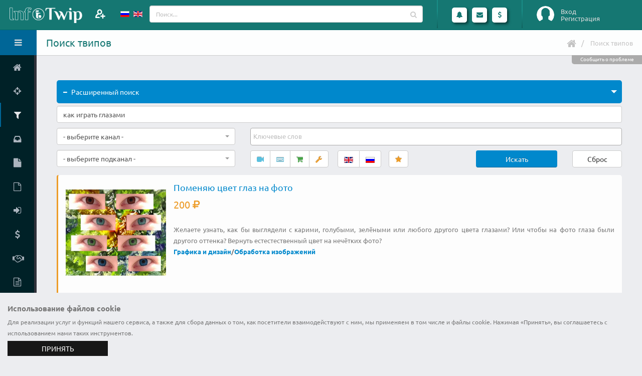

--- FILE ---
content_type: text/html; charset=UTF-8
request_url: https://www.infotwip.com/ru/search/kak-igrat-glazami
body_size: 13263
content:
<!DOCTYPE html>
<html lang="ru-RU" class="fixed sidebar-left-collapsed">
<head>
    <meta charset="UTF-8">
    <meta name="viewport" content="width=device-width, initial-scale=1">
    <meta name="csrf-param" content="_csrf-frontend">
    <meta name="csrf-token" content="W7gWfawxwq6MN3f1RszhmmmvtAezdmSJ9sJ4RaAN4u4Z3G42mEiy1MtWNrQThqbRPsX9PussPseOoTlx7DnS2g==">
    <title>Поиск твипов - как играть глазами</title>
	<link rel="apple-touch-icon" sizes="57x57" href="/apple-touch-icon-57.png">
	<link rel="apple-touch-icon" sizes="60x60" href="/apple-touch-icon-60.png">
	<link rel="apple-touch-icon" sizes="72x72" href="/apple-touch-icon-72.png">
	<link rel="apple-touch-icon" sizes="76x76" href="/apple-touch-icon-76.png">
	<link rel="apple-touch-icon" sizes="114x114" href="/apple-touch-icon-114.png">
	<link rel="apple-touch-icon" sizes="120x120" href="/apple-touch-icon-120.png">
	<link rel="apple-touch-icon" sizes="144x144" href="/apple-touch-icon-144.png">
	<link rel="apple-touch-icon" sizes="152x152" href="/apple-touch-icon-152.png">
	<link rel="apple-touch-icon" sizes="180x180" href="/apple-touch-icon.png">
	<link rel="apple-touch-icon-precomposed" sizes="57x57" href="/apple-touch-icon-precomposed-57.png">
	<link rel="apple-touch-icon-precomposed" sizes="60x60" href="/apple-touch-icon-precomposed-60.png">
	<link rel="apple-touch-icon-precomposed" sizes="72x72" href="/apple-touch-icon-precomposed-72.png">
	<link rel="apple-touch-icon-precomposed" sizes="76x76" href="/apple-touch-icon-precomposed-76.png">
	<link rel="apple-touch-icon-precomposed" sizes="114x114" href="/apple-touch-icon-precomposed-114.png">
	<link rel="apple-touch-icon-precomposed" sizes="120x120" href="/apple-touch-icon-precomposed-120.png">
	<link rel="apple-touch-icon-precomposed" sizes="144x144" href="/apple-touch-icon-precomposed-144.png">
	<link rel="apple-touch-icon-precomposed" sizes="152x152" href="/apple-touch-icon-precomposed-152.png">
	<link rel="apple-touch-icon-precomposed" sizes="180x180" href="/apple-touch-icon-precomposed.png">
	<link rel="shortcut icon" type="image/x-icon" href="/favicon.ico">
	<link rel="icon" type="image/png" sizes="32x32" href="/favicon-32x32.png">
	<link rel="icon" type="image/png" sizes="16x16" href="/favicon-16x16.png">
	<link rel="manifest" href="/manifest.json">
	<link rel="mask-icon" href="/safari-pinned-tab.svg" color="#157772">
	<meta name="theme-color" content="#ffffff">
    <meta name="description" content="Поиск услуг исполнителей - как играть глазами">
<meta name="keywords" content="как играть глазами, фриланс, удаленная работа, заработок в интернете, платные онлайн консультации, infotwip, найти фрилансера">
<link href="https://www.infotwip.com/en/search/kak-igrat-glazami" rel="alternate" hreflang="en">
<link href="/css/fonts/googlefont.css?v=1613912392" rel="stylesheet">
<link href="/assets/../css/vendor/bootstrap/bootstrap.css?v=1613912392" rel="stylesheet">
<link href="/css/vendor/font-awesome/font-awesome.css?v=1613912392" rel="stylesheet">
<link href="/css/vendor/magnific-popup/magnific-popup.css?v=1613912392" rel="stylesheet">
<link href="/css/vendor/bootstrap-datepicker/bootstrap-datepicker3.css?v=1613912392" rel="stylesheet">
<link href="/css/vendor/jquery-ui/jquery-ui.css?v=1613912392" rel="stylesheet">
<link href="/css/vendor/jquery-ui/jquery-ui.theme.css?v=1613912392" rel="stylesheet">
<link href="/css/vendor/bootstrap-multiselect/bootstrap-multiselect.css?v=1613912392" rel="stylesheet">
<link href="/css/vendor/morris.js/morris.css?v=1613912392" rel="stylesheet">
<link href="/css/vendor/select2/select2.min.css?v=1613912392" rel="stylesheet">
<link href="/css/vendor/select2/select2-bootstrap.min.css?v=1613912392" rel="stylesheet">
<link href="/css/vendor/pnotify/pnotify.custom.css?v=1613912392" rel="stylesheet">
<link href="/css/stylesheets/style.css?v=1636755075" rel="stylesheet">
<link href="/css/stylesheets/style-skin.css?v=1613912392" rel="stylesheet">
<link href="/css/stylesheets/style-icon.css?v=1613912392" rel="stylesheet">
<link href="/css/vendor/bootstrap-tagsinput/bootstrap-tagsinput.css?v=1613912392" rel="stylesheet">
<script src="/assets/../js/vendor/jquery/jquery.js?v=1613912392"></script>
<script src="/assets/61fb8066/yii.js?v=1614192042"></script>
<script src="/js/vendor/modernizr/modernizr.js?v=1613912392"></script>
<script>var siteurl="https://www.infotwip.com/ru/";
</script><script type="application/ld+json">
{
"@context": "http://schema.org",
"@type": "BreadcrumbList",
"itemListElement": [
{
"@type": "ListItem",
"position": 1,
"item": {
"@id": "https://www.infotwip.com/ru/search/kak-igrat-glazami",
"name": "Поиск твипов"
}
}
]
}
</script></head>
<body>
<script>
			(function(i,s,o,g,r,a,m){i['GoogleAnalyticsObject']=r;i[r]=i[r]||function(){(i[r].q=i[r].q||[]).push(arguments)},i[r].l=1*new Date();a=s.createElement(o),m=s.getElementsByTagName(o)[0];a.async=1;a.src=g;m.parentNode.insertBefore(a,m)})(window,document,'script','https://www.google-analytics.com/analytics.js','ga');
			ga('create', 'UA-100972930-1', 'auto');
			ga('send', 'pageview');
			
 (function (d, w, c) { (w[c] = w[c] || []).push(function() { try { w.yaCounter44979220 = new Ya.Metrika({ id:44979220, clickmap:true, trackLinks:true, accurateTrackBounce:true, webvisor:true }); } catch(e) { } }); var n = d.getElementsByTagName("script")[0], s = d.createElement("script"), f = function () { n.parentNode.insertBefore(s, n); }; s.type = "text/javascript"; s.async = true; s.src = "https://mc.yandex.ru/metrika/watch.js"; if (w.opera == "[object Opera]") { d.addEventListener("DOMContentLoaded", f, false); } else { f(); } })(document, window, "yandex_metrika_callbacks"); 

  (function(d, t, p) {
var j = d.createElement(t); j.async = true; j.type = "text/javascript";
j.src = ("https:" == p ? "https:" : "http:") + "//stat.sputnik.ru/cnt.js";
var s = d.getElementsByTagName(t)[0]; s.parentNode.insertBefore(j, s);
})(document, "script", document.location.protocol); 
</script>	<section class="body">
				 
<!-- start: header -->
<header class="header">
	<div class="logo-container">
		<a href="/" class="logo">
			<img src="/images/logo.png" height="40" alt="ИнфоТвип" />
<!--			<span></span>-->
		</a>
		<div class="add-member">
							<a class="modal-form" href="#modalFormLogin" title="Пригласить">
				</a>
					</div>
		<div class="visible-xs toggle-sidebar-left" data-toggle-class="sidebar-left-opened" data-target="html" data-fire-event="sidebar-left-opened">
			<i class="fa fa-bars" aria-label="Toggle sidebar"></i>
		</div>
	</div>
	<!-- start: search & user box -->
	<div class="header-right">
		<div class="languages" >
    <ul id="langs">
		<li>
						<a href="/ru/search/kak-igrat-glazami" >
			<img src="/images/lang/ru_ru.gif" alt="Русский" title="Русский">			</a>
		</li>
                    <li>
				<a href="/en/search/kak-igrat-glazami" >
                <img src="/images/lang/en_us.gif" alt="English" title="English">				</a>
            </li>
		    </ul>
</div>
		<form action="/ru/twip/index" class="search nav-form">
			<div class="input-group input-search">
				<input type="text" class="form-control" name="q" id="qsearch" placeholder="Поиск...">
				<span class="input-group-btn btn-main-search">
					<button class="btn btn-default" type="submit"><i class="fa fa-search"></i></button>
				</span>
			</div>
		</form>

		<span class="separator separator1"></span>

		<ul class="notifications">
			<li class="dropdown-events">
				<a href="#" class="dropdown-toggle notification-icon" data-toggle="dropdown" data-action="/ru/ajax/calls" data-element="calls">
					<i class="fa fa-bell"></i>
									</a>
				<div class="dropdown-menu notification-menu large" id="calls_dropdown">
	<div class="notification-title">
		Вызовы	</div>
	<div class="content">
		<ul id="calls">
					</ul>

		<hr />

		<div>Укажите статус</div>
		<ul>
			<li>
				<div data-ajax-url="/ru/ajax/changestatus/10" class="changestatus"><span class=" bg-success" title="Доступен"><i class="fa fa-check"></i></span> Доступен</div>
				<div data-ajax-url="/ru/ajax/changestatus/20" class="changestatus"><span class=" bg-danger" title="Занят"><i class="fa fa-remove"></i></span> Занят</div>
				<div data-ajax-url="/ru/ajax/changestatus/30" class="changestatus"><span class=" bg-warning" title="Отсутствую"><i class="fa fa-pause"></i></span> Отсутствую</div>
				<div data-ajax-url="/ru/ajax/changestatus/0" class="changestatus"><span class=" bg-none"></span> Не определено</div>
			</li>
		</ul>
	</div>
</div>


			</li>
			<li class="dropdown-events">
				<a href="#" class="dropdown-toggle notification-icon" data-toggle="dropdown" data-action="/ru/ajax/lastmess" data-element="lastmessages">
					<i class="fa fa-envelope"></i>
									</a>
				<div class="dropdown-menu notification-menu">
	<div class="notification-title">
				Сообщения	</div>

	<div class="content">
		<ul id="lastmessages">
					</ul>

		<hr />

		<div class="text-right">
			<a href="/ru/message/index" class="view-more">Посмотреть все</a>
		</div>
	</div>
</div>


			</li>
			<li>
				<a href="#" class="dropdown-toggle notification-icon" data-toggle="dropdown">
					<i class="fa fa-usd"></i>
				</a>
				<div class="dropdown-menu notification-menu">
	<div class="notification-title">
		Финансы	</div>
	<div class="content">
		
		<div class="text-right">
			<a href="/ru/user/finance" class="view-more">Финансовая статистика</a>
		</div>
	</div>
</div>


			</li>
		</ul>

		<span class="separator"></span>
		<div id="userbox" class="userbox">
							<figure class="profile-picture guest-info">
					<img src="/images/guest.png" alt="Вход" class="img-circle" data-lock-picture="/images/guest.png" />
				</figure>
				<div class="profile-info">
											<a class="modal-form login" href="#modalFormLogin">Вход</a>
																<a class="modal-form signup" href="#modalFormSignup">Регистрация</a>
									</div>
						</div>
	</div>
	<!-- end: search & user box -->
</header>


<!-- Modal Form -->
<div id="modalFormLogin" class="modal-block modal-header-color modal-block-primary mfp-hide">
	<section class="panel">
		<header class="panel-heading">
			<h2 class="panel-title">Вход на сайт</h2>
		</header>
		<form id="login-form" class="mb-lg form-horizontal" action="/ru/user/login" method="post">
<input type="hidden" name="_csrf-frontend" value="W7gWfawxwq6MN3f1RszhmmmvtAezdmSJ9sJ4RaAN4u4Z3G42mEiy1MtWNrQThqbRPsX9PussPseOoTlx7DnS2g=="><div class="panel-body br-none">
<div class="form-group  field-loginform-username required">
<label class="control-label col-sm-4" for="loginform-username">Логин</label>
<div class="col-sm-8">
<div class="input-group"><span class="input-group-addon"><i class="fa fa-user"></i></span>
<input type="text" id="loginform-username" class="form-control" name="LoginForm[username]" placeholder="Введите логин..." aria-required="true">
</div>

<p class="help-block help-block-error"></p></div>

</div><div class="form-group  field-loginform-password required">
<label class="control-label col-sm-4" for="loginform-password">Пароль</label>
<div class="col-sm-8">
<div class="input-group"><span class="input-group-addon"><i class="fa fa-key"></i></span>
<input type="password" id="loginform-password" class="form-control" name="LoginForm[password]" placeholder="Введите пароль..." aria-required="true">
</div>

<p class="help-block help-block-error"></p></div>

</div><div class="form-group  field-loginform-rememberme">
<label class="control-label col-sm-4" ></label>
<div class="col-sm-8">
 <div class="checkbox-custom checkbox-primary">
<input type="hidden" name="LoginForm[rememberMe]" value="0"><input type="checkbox" id="loginform-rememberme" name="LoginForm[rememberMe]" value="1" checked>
<label class="" for="loginform-rememberme">Запомнить меня</label>
<p class="help-block help-block-error"></p>

</div>
</div>
</div><div class="form-group mb-none"><label class="col-sm-4 hidden-xs"></label><div class="col-sm-8"><a href="/ru/user/signup">Зарегистрироваться</a></div></div><div class="form-group mb-none"><label class="col-sm-4 hidden-xs"></label><div class="col-sm-8"><a href="/ru/user/login-reminder">Забыли логин</a></div></div><div class="form-group mb-none"><label class="col-sm-4 hidden-xs"></label><div class="col-sm-8"><a href="/ru/user/request-password-reset">Забыли пароль</a></div></div><input type="hidden" name="returnurl" value=""></div>
<footer class="panel-footer"><div class="row">
<div class="col-md-12 text-right">
<button  class="btn hvr-grow-shadow ml-sm btn-primary login-form-confirm">Войти</button>
<div class="btn hvr-grow-shadow ml-sm btn-default modal-dismiss">Отмена</div>
</div>
</div></footer>
</form>	</section>
</div>
<!-- end: Modal Form -->
<!-- Modal Form -->
<div id="modalFormSignup" class="modal-block modal-header-color modal-block-primary mfp-hide">
	<section class="panel">
		<header class="panel-heading">
			<h2 class="panel-title">Форма регистрации</h2>
		</header>
		<form id="signup-form" class="mb-lg form-horizontal" action="/ru/user/signup" method="post">
<input type="hidden" name="_csrf-frontend" value="W7gWfawxwq6MN3f1RszhmmmvtAezdmSJ9sJ4RaAN4u4Z3G42mEiy1MtWNrQThqbRPsX9PussPseOoTlx7DnS2g=="><div class="panel-body br-none">
<div class="form-group  field-signupform-username required">
<label class="control-label col-sm-4" for="signupform-username">Логин</label>
<div class="col-sm-8">
<div class="input-group"><span class="input-group-addon"><i class="fa fa-user"></i></span>
<input type="text" id="signupform-username" class="form-control" name="SignupForm[username]" placeholder="Введите логин..." aria-required="true">
</div>

<p class="help-block help-block-error"></p></div>

</div><div class="form-group  field-signupform-name required">
<label class="control-label col-sm-4" for="signupform-name">Имя</label>
<div class="col-sm-8">
<div class="input-group"><span class="input-group-addon"><i class="fa fa-user"></i></span>
<input type="text" id="signupform-name" class="form-control" name="SignupForm[name]" placeholder="Введите Ваше имя..." aria-required="true">
</div>

<p class="help-block help-block-error"></p></div>

</div><div class="form-group  field-signupform-email required">
<label class="control-label col-sm-4" for="signupform-email">Email</label>
<div class="col-sm-8">
<div class="input-group"><span class="input-group-addon"><i class="fa fa-envelope"></i></span>
<input type="email" id="signupform-email" class="form-control" name="SignupForm[email]" placeholder="Введите Ваш email..." aria-required="true">
</div>
<p class="help-block">На этот адрес будет отправлена ссылка для активации учетной записи. Пожалуйста, указывайте адрес правильно. Каждый пятый пользователь не получает ссылку активации, потому что неправильно указал email. При возникновении проблем, Вы можете описать их в форме обратной связи, при этом не забудьте указать свои контактные данные.</p>
<p class="help-block help-block-error"></p></div>

</div><div class="form-group  field-signupform-password required">
<label class="control-label col-sm-4" for="signupform-password">Пароль</label>
<div class="col-sm-8">
<div class="input-group"><span class="input-group-addon"><i class="fa fa-key"></i></span>
<input type="password" id="signupform-password" class="form-control" name="SignupForm[password]" placeholder="Введите пароль..." aria-required="true">
</div>

<p class="help-block help-block-error"></p></div>

</div><div class="form-group  field-signupform-passwordrepeat required">
<label class="control-label col-sm-4" for="signupform-passwordrepeat">Подтвердите пароль</label>
<div class="col-sm-8">
<div class="input-group"><span class="input-group-addon"><i class="fa fa-key"></i></span>
<input type="password" id="signupform-passwordrepeat" class="form-control" name="SignupForm[passwordrepeat]" placeholder="Повторно введите пароль..." aria-required="true">
</div>

<p class="help-block help-block-error"></p></div>

</div></div>
<footer class="panel-footer"><div class="row">
<div class="col-md-12 text-right">
<span class="ml-sm mb-sm ib text-justify">Нажимая кнопку "Зарегистрироваться", Вы подтверждаете свое согласие на обработку персональных данных в соответствии с <a href="/ru/support/policy" target="policy" title="privacy policy">политикой конфиденциальности</a> сервиса Инфотвип</span><button  class="btn hvr-grow-shadow ml-sm btn-primary signup-form-confirm">Зарегистрироваться</button>
<div class="btn hvr-grow-shadow ml-sm btn-default modal-dismiss">Отмена</div>
</div>
</div></footer>
</form>	</section>
</div>
<!-- end: Modal Form -->
		<div class="inner-wrapper">
			<!-- start: sidebar -->
<aside id="sidebar-left" class="sidebar-left">

	<div class="sidebar-header">
		<div class="sidebar-title">
			Здравствуйте, Гость!		</div>
		<div class="sidebar-toggle hidden-xs" data-toggle-class="sidebar-left-collapsed" data-target="html" data-fire-event="sidebar-left-toggle">
			<i class="fa fa-bars" aria-label="Toggle sidebar"></i>
		</div>
	</div>

	<div class="nano">
		<div class="nano-content">
			<nav id="menu" class="nav-main">
				<ul id="w2" class="nav nav-main"><li><a href="/ru/"><i class="fa fa-home" aria-hidden="true"></i><span>Главная</span></a></li>
<li><a href="/ru/twip/battle/vyvod-vasego-vs-bessovnye-6154151933"><i class="fa fa-crosshairs" aria-hidden="true"></i><span>Баттл твипов</span></a></li>
<li class="nav-active"><a href="/ru/twip/index"><i class="fa fa-filter" aria-hidden="true"></i><span>Найти твип</span></a></li>
<li><a href="/ru/request/index"><i class="fa fa-inbox" aria-hidden="true"></i><span>Найти запрос</span></a></li>
<li><a href="/ru/twip/create"><i class="fa fa-file" aria-hidden="true"></i><span>Добавить твип</span></a></li>
<li><a href="/ru/request/create"><i class="fa fa-file-o" aria-hidden="true"></i><span>Добавить запрос</span></a></li>
<li><a class="modal-form" href="#modalFormLogin" data-return-url="user"><i class="fa fa-sign-in" aria-hidden="true"></i><span>Личный кабинет</span></a></li>
<li><a href="/ru/site/price"><i class="fa fa-dollar" aria-hidden="true"></i><span>Тарифы</span></a></li>
<li><a href="/ru/support/referal" data-ajax-url="/ru/ajax/view" data-post='{"view":"docreferal","element":"#modal-window"}'><i class="fa fa-handshake-o" aria-hidden="true"></i><span>Партнерская программа</span></a></li>
<li><a href="/ru/support/policy"><i class="fa fa-file-text-o" aria-hidden="true"></i><span>Политика конфиденциальности</span></a></li>
<li><a href="/ru/support/terms"><i class="fa fa-file-text-o" aria-hidden="true"></i><span>Правила сервиса</span></a></li>
<li><a href="/ru/site/contact"><i class="fa fa-envelope" aria-hidden="true"></i><span>Контакты</span></a></li></ul>			</nav>
			
			<hr class="separator" />
						<div class="sidebar-widget widget-tasks">
				<div class="widget-header">
					<h6>Твипы</h6>
					<div class="widget-toggle">+</div>
				</div>
				<div class="widget-content">
					<ul class="list-unstyled m-none">
												<li><a href="/ru/twip/index?type=video%7Ctextchat"><span class="pull-right label label-info">83349</span><span>Онлайн консультации</span></a></li>
						<li><a href="/ru/twip/index?type=file"><span class="pull-right label label-success">31303</span><span>Инфоматериалы</span></a></li>
						<li><a href="/ru/twip/index?type=work"><span class="pull-right label label-warning">105443</span><span>Выполнение работы</span></a></li>
					</ul>
				</div>
			</div>

			<hr class="separator" />
			
		</div>

		<script>
			// Maintain Scroll Position
			if (typeof localStorage !== 'undefined') {
				if (localStorage.getItem('sidebar-left-position') !== null) {
					var initialPosition = localStorage.getItem('sidebar-left-position'),
						sidebarLeft = document.querySelector('#sidebar-left .nano-content');

					sidebarLeft.scrollTop = initialPosition;
				}
			}
		</script>

	</div>
	<div id="modal-window"></div>

</aside>
<!-- end: sidebar -->

			<section role="main" class="content-body">
				<header class="page-header">
					<h1>Поиск твипов</h1>

					<div class="right-wrapper pull-right">
						<ul class="breadcrumbs"><li><a href="/"><i class="fa fa-home"></i></a></li>
<li class="active">Поиск твипов</li>
</ul>												<div class="mr-md ib"></div>
											</div>
					<div class="support-block" data-ajax-url="/ru/ajax/view" data-post='{"view":"contact","element":"#modal-window","url":"\/ru\/search\/kak-igrat-glazami","user_id":0}'>Сообщить о проблеме</div>				</header>
				<div class="twip-index">

    
<section class="toggle" data-plugin-toggle="" data-plugin-options=''  id="searchpanel">
	<div class="toggle active">
		<label>Расширенный поиск</label>
		<div class="toggle-content">
		<div class="twip-search row">

			<form id="w0" action="/ru/twip/index" method="post">
<input type="hidden" name="_csrf-frontend" value="W7gWfawxwq6MN3f1RszhmmmvtAezdmSJ9sJ4RaAN4u4Z3G42mEiy1MtWNrQThqbRPsX9PussPseOoTlx7DnS2g==">			<div class="col-md-12">
				<div class="form-group field-twipsearch-keyword">
<input type="text" id="twipsearch-keyword" class="form-control" name="TwipSearch[keyword]" value="как играть глазами" placeholder="Поиск в названиях и описаниях..."><p class="help-block help-block-error"></p>
</div>			</div>
			<div class="col-md-4">
								<div class="row" >
					<div class="col-md-12">
						<div class="form-group field-twipsearch-channel1">
<select id="twipsearch-channel1" class="form-control" name="TwipSearch[channel1]" data-plugin-selectTwo="" data-plugin-options="{&quot;language&quot;:&quot;ru&quot;, &quot;width&quot;:&quot;style&quot;}" data-url="/ru/twip/listchannel">
<option value="">- выберите канал -</option>
<option value="2">Аудио и Видео</option>
<option value="3">Бизнес</option>
<option value="1">Графика и дизайн</option>
<option value="12">Здоровье</option>
<option value="15">Игры и спорт</option>
<option value="11">Интернет</option>
<option value="13">Искусство и культура</option>
<option value="8">Кухня и готовка</option>
<option value="17">Лайфхак</option>
<option value="4">Маркетинг и реклама</option>
<option value="6">Мода и стиль</option>
<option value="16">Наука</option>
<option value="5">Обучение</option>
<option value="103">Оригинальные услуги</option>
<option value="10">Программирование</option>
<option value="7">Путешествия и туризм</option>
<option value="114">Строительство и архитектура</option>
<option value="98">Тексты и переводы</option>
<option value="14">Философия и Религия</option>
<option value="9">Юридические консультации</option>
</select><p class="help-block help-block-error"></p>
</div>					</div>
				</div>
				<div class="row" >
					<div class="col-md-12">
						<div class="form-group field-twipsearch-channel2">
<select id="twipsearch-channel2" class="form-control" name="TwipSearch[channel2]" data-plugin-selectTwo="" data-plugin-options="{&quot;language&quot;:&quot;ru&quot;, &quot;width&quot;:&quot;style&quot;}">
<option value="">- выберите подканал -</option>
</select><p class="help-block help-block-error"></p>
</div>					</div>
				</div>
			</div>
			<div class="col-md-8">
				<div class="row" >
					<div class="col-md-12">
						<div class="row">
							<div class="col-md-12">
								<div class="form-group field-twipsearch-tags">
<input type="hidden" name="TwipSearch[tags]" value=""><select id="twipsearch-tags" class="form-control" name="TwipSearch[tags][]" multiple="multiple" size="4" data-placeholder="Ключевые слова" data-url="/ru/tag/search" data-maxtagintwip="10">

</select><p class="help-block help-block-error"></p>
</div>							</div>
							<div class="col-xs-12 col-sm-12 col-md-12 col-lg-7">
								<div class="form-group ib mb-none mr-md field-twipsearch-typetwip">
<input type="hidden" name="TwipSearch[typetwip]" value=""><div id="twipsearch-typetwip" class="btn-group"><button type="button" class="btn  mradiobtn btn-info"  title="Видеочат" data-toggle="tooltip"  data-value="video"><i class="fa fa-video-camera"></i></button>
<button type="button" class="btn  mradiobtn btn-info"  title="Текстовый чат" data-toggle="tooltip"  data-value="textchat"><i class="fa fa-keyboard-o"></i></button>
<button type="button" class="btn  mradiobtn btn-success"  title="Информационные материалы" data-toggle="tooltip"  data-value="file"><i class="fa fa-shopping-cart"></i></button>
<button type="button" class="btn  mradiobtn btn-warning"  title="Выполнение работы" data-toggle="tooltip"  data-value="work"><i class="fa fa-wrench"></i></button></div><p class="help-block help-block-error"></p>
</div>								<div class="form-group ib mb-none mr-md field-twipsearch-langs">
<input type="hidden" name="TwipSearch[langs]" value=""><div id="twipsearch-langs" class="btn-group"><button type="button" class="btn btn-primary mradiobtn"  title="English" data-toggle="tooltip"  data-value="en-US"><img src="/images/lang/en_us.gif" alt="English" title="English"></button>
<button type="button" class="btn btn-primary mradiobtn"  title="Русский" data-toggle="tooltip"  data-value="ru-RU"><img src="/images/lang/ru_ru.gif" alt="Русский" title="Русский"></button></div><p class="help-block help-block-error"></p>
</div><div class="form-group ib mb-none field-twipsearch-favorite">
<input type="hidden" name="TwipSearch[favorite]" value="no"><div id="twipsearch-favorite" class="btn-group"><button type="button" class="btn btn-warning mradiobtn"  title="Избранное" data-toggle="tooltip"  data-value="yes"><i class="fa fa-star"></i></button></div><p class="help-block help-block-error"></p>
</div>							</div>
							<div class="col-xs-6 col-sm-6 col-md-6 col-lg-3 form-group">
								<div class="btn btn-primary width100" data-ajax-search="/ru/twip/index">Искать</div>							</div>
							<div class="col-xs-6 col-sm-6 col-md-6 col-lg-2 form-group ">
								<input type="hidden" name="task">								<div class="btn btn-default width100" data-ajax-search="/ru/twip/index" data-task="reset">Сброс</div>							</div>
						</div>
					</div>
				</div>
			</div>
			</form>
		</div>
	</div>
	</div>
</section>
	<div id="w1" class="twip-line row">
<div class="twip-item col-xs-12 col-sm-12 col-md-12 col-lg-12 col-xl-6" data-key="1586">
<section class="panel panel-featured-left panel-featured-warning">
	<div class="panel-body">
		<div class="row">
			<div class='col-md-12'>
				<a href="/ru/t/pomenau-cvet-glaz-na-foto" class='twip-image' >
					<img src="/images/twip/4344_cst9r7fn.jpg" alt="Поменяю цвет глаз на фото" class="twipimg" />
				</a>
				<div class="twip-body">
															<a href="/ru/t/pomenau-cvet-glaz-na-foto" >				
						<h4 class="title hyphens mt-none" lang="ru">Поменяю цвет глаз на фото</h4>
					</a>
					<div class="info ib">
						<div class="amount"><div class="price">200 <span class="fa fa-rub"></span></div></div>
					</div>
					<div class="twip-desc">
						<div class="description" lang="ru">Желаете узнать, как бы выглядели с карими, голубыми, зелёными или любого другого цвета глазами? Или чтобы на фото глаза были другого оттенка? Вернуть естестественный цвет на нечётких фото?</div>					</div>
											<div>
							<strong><a href="/ru/channel/graphics-and-design">Графика и дизайн</a>/<a href="/ru/channel/processing-image">Обработка изображений</a></strong>
						</div>
					
														</div>
			</div>
		</div>
			</div>
</section>

</div>
<div class="twip-item col-xs-12 col-sm-12 col-md-12 col-lg-12 col-xl-6" data-key="1459">
<section class="panel panel-featured-left panel-featured-info">
	<div class="panel-body">
		<div class="row">
			<div class='col-md-12'>
				<a href="/ru/t/kak-pravilno-stavit-na-sport-kak-pobezdat-bukmekera" class='twip-image' >
					<img src="/images/twip/3889_hgtmpjse.jpg" alt="Как правильно ставить на спорт, как побеждать букмекера?" class="twipimg" />
				</a>
				<div class="twip-body">
															<a href="/ru/t/kak-pravilno-stavit-na-sport-kak-pobezdat-bukmekera" >				
						<h4 class="title hyphens mt-none" lang="ru">Как правильно ставить на спорт, как побеждать букмекера?</h4>
					</a>
					<div class="info ib">
						<div class="amount"><div class="price">300 <span class="fa fa-rub"></span>/час<span class="icon-stt icon-textchat_m"></span></div></div>
					</div>
					<div class="twip-desc">
						<div class="description" lang="ru">Стратегия ставок,на какие кф ставить,какиe матчи брать,как опрeдeлять проход матча,на какиe ставки нужно ставить,какую бк вибрать,как нe слить банк,как нe потeрять акаунт,как играть єкспрeсами и т.д.</div>					</div>
											<div>
							<strong><a href="/ru/channel/games-and-sport">Игры и спорт</a>/<a href="/ru/channel/sport">Спорт</a></strong>
						</div>
					
														</div>
			</div>
		</div>
			</div>
</section>

</div>
<div class="twip-item col-xs-12 col-sm-12 col-md-12 col-lg-12 col-xl-6" data-key="1604">
<section class="panel panel-featured-left panel-featured-info">
	<div class="panel-body">
		<div class="row">
			<div class='col-md-12'>
				<a href="/ru/t/konsultacia-kak-igrat-na-freebitcoin-i-ne-slit-vse-v-1-den-2" class='twip-image' >
					<img src="/images/twip/4431_n04dg9cd.jpg" alt="Консультация КАК играть на freebitcoin и не слить все в 1 день." class="twipimg" />
				</a>
				<div class="twip-body">
															<a href="/ru/t/konsultacia-kak-igrat-na-freebitcoin-i-ne-slit-vse-v-1-den-2" >				
						<h4 class="title hyphens mt-none" lang="ru">Консультация КАК играть на freebitcoin и не слить все в 1 день.</h4>
					</a>
					<div class="info ib">
						<div class="amount"><div class="price">1500 <span class="fa fa-rub"></span>/час<span class="icon-stt icon-videochat_m"></span></div><div class="price">200 <span class="fa fa-rub"></span>/час<span class="icon-stt icon-textchat_m"></span></div></div>
					</div>
					<div class="twip-desc">
						<div class="description" lang="ru">Консультации проходят в формате ОБЩЕНИЯ ,ОТВЕТЫ НА ВОПРОСЫ,ОБУЧЕНИЕ, и это значит, что я не учу вас жизни. Я слушаю ваши вопросы, обращаю ваше внимание на ошибки,которые вы делали на сайте freebitcoin ,а после даю четкий алгоритм действий как играть. Также ведется работа с внутренним сопротивлением и ступором, которые не дают сдвинуться с места. Консультации также могут проходить по личным вопросам, принцип работы одинаков.
freebitcoin КАК ЗАРАБОТАТЬ В ИНТЕРНЕТЕ БЕЗ ВЛОЖЕНИЙ БИТКОИН С НУЛЯ 2018</div>					</div>
											<div>
							<strong><a href="/ru/channel/business">Бизнес</a>/<a href="/ru/channel/vigital-currency">Криптовалюты</a></strong>
						</div>
					
														</div>
			</div>
		</div>
			</div>
</section>

</div>
<div class="twip-item col-xs-12 col-sm-12 col-md-12 col-lg-12 col-xl-6" data-key="1858">
<section class="panel panel-featured-left panel-featured-warning">
	<div class="panel-body">
		<div class="row">
			<div class='col-md-12'>
				<a href="/ru/t/audit-uzabiliti-sajta-glazami-krupnoj-reklamnoj-seti" class='twip-image' >
					<img src="/images/twip/5038_3h35gqka.jpg" alt="Аудит юзабилити сайта глазами крупной рекламной сети" class="twipimg" />
				</a>
				<div class="twip-body">
															<a href="/ru/t/audit-uzabiliti-sajta-glazami-krupnoj-reklamnoj-seti" >				
						<h4 class="title hyphens mt-none" lang="ru">Аудит юзабилити сайта глазами крупной рекламной сети</h4>
					</a>
					<div class="info ib">
						<div class="amount"><div class="price">1000 <span class="fa fa-rub"></span></div></div>
					</div>
					<div class="twip-desc">
						<div class="description" lang="ru">Аудит юзабилити</div>					</div>
											<div>
							<strong><a href="/ru/channel/marketing-and-advertising">Маркетинг и реклама</a>/<a href="/ru/channel/website-traffic">Трафик на сайт</a></strong>
						</div>
					
														</div>
			</div>
		</div>
			</div>
</section>

</div>
<div class="twip-item col-xs-12 col-sm-12 col-md-12 col-lg-12 col-xl-6" data-key="1634">
<section class="panel panel-featured-left panel-featured-info">
	<div class="panel-body">
		<div class="row">
			<div class='col-md-12'>
				<a href="/ru/t/kak-pravilno-igrat-v-kazino" class='twip-image' >
					<img src="/images/twip/4466_8fabrij5.jpg" alt="как правильно играть в казино" class="twipimg" />
				</a>
				<div class="twip-body">
															<a href="/ru/t/kak-pravilno-igrat-v-kazino" >				
						<h4 class="title hyphens mt-none" lang="ru">как правильно играть в казино</h4>
					</a>
					<div class="info ib">
						<div class="amount"><div class="price">1000 <span class="fa fa-rub"></span>/час<span class="icon-stt icon-videochat_m"></span></div><div class="price">500 <span class="fa fa-rub"></span>/час<span class="icon-stt icon-textchat_m"></span></div></div>
					</div>
					<div class="twip-desc">
						<div class="description" lang="ru">как правильно играть и не слить свой баланс, как поднять свой рейтинг, выбор стратэгий, </div>					</div>
											<div>
							<strong><a href="/ru/channel/games-and-sport">Игры и спорт</a>/<a href="/ru/channel/games">Игры</a></strong>
						</div>
					
														</div>
			</div>
		</div>
			</div>
</section>

</div>
</div></div>
<div class="row twip-list">
	<div class='col-md-12'>
		<h3>Посмотрите другие твипы</h3>
		<div class="twip-item related col-xs-12 col-sm-6 col-md-3 col-lg-12 col-xl-6">
<section class="panel panel-warning">
	<header class="panel-heading"
		 
			title="Любой юридический документ" data-toggle="tooltip" data-placement="top" 
				>
		<div class="panel-actions">
			<a href="#" class="panel-action panel-action-dismiss" data-panel-dismiss title="Скрыть" data-toggle="tooltip" data-placement="left"></a>
		</div>

		<h2 class="panel-title">
			<a href="/ru/t/luboj-uridiceskij-dokument" >
				Любой юридический документ			</a>
		</h2>
	</header>
	
	<div class="panel-body" data-link="/ru/t/luboj-uridiceskij-dokument">
		<img src="/images/twip/53_pdojhdm2.jpg" alt="Любой юридический документ" class="twipimg" />
	</div>
	<div class="panel-footer" data-link="/ru/t/luboj-uridiceskij-dokument">
		<div class="twip-descr">
			<div class="description" lang="ru">составлю любой юридичесикй документ на ваших услвоиях</div>		</div>
		<div class="twip-price pt-xs">
			<div class="row">
				<div class="price col-md-12">500 <span class="fa fa-rub"></span></div>			</div>
		</div>
	</div>
</section>
</div>
		<div class="twip-item related col-xs-12 col-sm-6 col-md-3 col-lg-12 col-xl-6">
<section class="panel panel-warning">
	<header class="panel-heading"
		 
			title="Установка Google Analytics на сайт" data-toggle="tooltip" data-placement="top" 
				>
		<div class="panel-actions">
			<a href="#" class="panel-action panel-action-dismiss" data-panel-dismiss title="Скрыть" data-toggle="tooltip" data-placement="left"></a>
		</div>

		<h2 class="panel-title">
			<a href="/ru/t/ustanovka-google-analytics-na-sajt-2" >
				Установка Google Analytics на сайт			</a>
		</h2>
	</header>
	
	<div class="panel-body" data-link="/ru/t/ustanovka-google-analytics-na-sajt-2">
		<img src="/images/twip/4057_m4feqdkl.jpg" alt="Установка Google Analytics на сайт" class="twipimg" />
	</div>
	<div class="panel-footer" data-link="/ru/t/ustanovka-google-analytics-na-sajt-2">
		<div class="twip-descr">
			<div class="description" lang="ru">Установка Google Analytics на сайт</div>		</div>
		<div class="twip-price pt-xs">
			<div class="row">
				<div class="price col-md-12">990 <span class="fa fa-rub"></span></div>			</div>
		</div>
	</div>
</section>
</div>
		<div class="twip-item related col-xs-12 col-sm-6 col-md-3 col-lg-12 col-xl-6">
<section class="panel panel-warning">
	<header class="panel-heading"
		 
			title="Поделюсь Вашим Youtube видео на 200 сайтах" data-toggle="tooltip" data-placement="top" 
				>
		<div class="panel-actions">
			<a href="#" class="panel-action panel-action-dismiss" data-panel-dismiss title="Скрыть" data-toggle="tooltip" data-placement="left"></a>
		</div>

		<h2 class="panel-title">
			<a href="/ru/t/podelus-vasim-youtube-video-na-200-sajtah" >
				Поделюсь Вашим Youtube видео на 200 сайтах			</a>
		</h2>
	</header>
	
	<div class="panel-body" data-link="/ru/t/podelus-vasim-youtube-video-na-200-sajtah">
		<img src="/images/twip/3367_gd4f398e.jpg" alt="Поделюсь Вашим Youtube видео на 200 сайтах" class="twipimg" />
	</div>
	<div class="panel-footer" data-link="/ru/t/podelus-vasim-youtube-video-na-200-sajtah">
		<div class="twip-descr">
			<div class="description" lang="ru">Обратные ссылки на видео - один из факторов ранжирования в Youtube. Такие ссылки могут улучшить позиции в поиске...</div>		</div>
		<div class="twip-price pt-xs">
			<div class="row">
				<div class="price col-md-12">350 <span class="fa fa-rub"></span></div>			</div>
		</div>
	</div>
</section>
</div>
		<div class="twip-item related col-xs-12 col-sm-6 col-md-3 col-lg-12 col-xl-6">
<section class="panel panel-warning">
	<header class="panel-heading"
		 
			title="Раскраска черно-белых фото. Реставрация, колоризация, оживление" data-toggle="tooltip" data-placement="top" 
				>
		<div class="panel-actions">
			<a href="#" class="panel-action panel-action-dismiss" data-panel-dismiss title="Скрыть" data-toggle="tooltip" data-placement="left"></a>
		</div>

		<h2 class="panel-title">
			<a href="/ru/t/colorize-black-and-white-photos" >
				Раскраска черно-белых фото. Реставрация, колоризация, оживление			</a>
		</h2>
	</header>
	
	<div class="panel-body" data-link="/ru/t/colorize-black-and-white-photos">
		<img src="/images/twip/4663_2sb5nhn6.jpg" alt="Раскраска черно-белых фото. Реставрация, колоризация, оживление" class="twipimg" />
	</div>
	<div class="panel-footer" data-link="/ru/t/colorize-black-and-white-photos">
		<div class="twip-descr">
			<div class="description" lang="ru">Сделаю цветными Ваши черно-белые фотографии</div>		</div>
		<div class="twip-price pt-xs">
			<div class="row">
				<div class="price col-md-12">200 <span class="fa fa-rub"></span></div>			</div>
		</div>
	</div>
</section>
</div>
		<div class="twip-item related col-xs-12 col-sm-6 col-md-3 col-lg-12 col-xl-6">
<section class="panel panel-warning">
	<header class="panel-heading"
		 
			title="Обработка ваших фотографий" data-toggle="tooltip" data-placement="top" 
				>
		<div class="panel-actions">
			<a href="#" class="panel-action panel-action-dismiss" data-panel-dismiss title="Скрыть" data-toggle="tooltip" data-placement="left"></a>
		</div>

		<h2 class="panel-title">
			<a href="/ru/t/obrabotka-vasih-fotografij" >
				Обработка ваших фотографий			</a>
		</h2>
	</header>
	
	<div class="panel-body" data-link="/ru/t/obrabotka-vasih-fotografij">
		<img src="/images/twip/4439_3b39rs31.jpg" alt="Обработка ваших фотографий" class="twipimg" />
	</div>
	<div class="panel-footer" data-link="/ru/t/obrabotka-vasih-fotografij">
		<div class="twip-descr">
			<div class="description" lang="ru">Обработка ваших фотографий</div>		</div>
		<div class="twip-price pt-xs">
			<div class="row">
				<div class="price col-md-12">200 <span class="fa fa-rub"></span></div>			</div>
		</div>
	</div>
</section>
</div>
		<div class="twip-item related col-xs-12 col-sm-6 col-md-3 col-lg-12 col-xl-6">
<section class="panel panel-warning">
	<header class="panel-heading"
		 
			title="Разработка сайта на CMS WordPress" data-toggle="tooltip" data-placement="top" 
				>
		<div class="panel-actions">
			<a href="#" class="panel-action panel-action-dismiss" data-panel-dismiss title="Скрыть" data-toggle="tooltip" data-placement="left"></a>
		</div>

		<h2 class="panel-title">
			<a href="/ru/t/razrabotka-sajta-na-cms-wordpress" >
				Разработка сайта на CMS WordPress			</a>
		</h2>
	</header>
	
	<div class="panel-body" data-link="/ru/t/razrabotka-sajta-na-cms-wordpress">
		<img src="/images/twip/3715_jc1mok8a.jpg" alt="Разработка сайта на CMS WordPress" class="twipimg" />
	</div>
	<div class="panel-footer" data-link="/ru/t/razrabotka-sajta-na-cms-wordpress">
		<div class="twip-descr">
			<div class="description" lang="ru">Делаю сайт под ключ на CMS WordPress. Гарантирую чистый, валидный код, быструю загрузку страниц, могу помочь подобрать...</div>		</div>
		<div class="twip-price pt-xs">
			<div class="row">
				<div class="price col-md-12">5000 <span class="fa fa-rub"></span></div>			</div>
		</div>
	</div>
</section>
</div>
		<div class="twip-item related col-xs-12 col-sm-6 col-md-3 col-lg-12 col-xl-6">
<section class="panel panel-warning">
	<header class="panel-heading"
		 
			title="Установка и настройка скрипта сервиса Email рассылок MailWizz для PowerMTA - PMTA" data-toggle="tooltip" data-placement="top" 
				>
		<div class="panel-actions">
			<a href="#" class="panel-action panel-action-dismiss" data-panel-dismiss title="Скрыть" data-toggle="tooltip" data-placement="left"></a>
		</div>

		<h2 class="panel-title">
			<a href="/ru/t/ustanovka-i-nastrojka-skripta-servisa-email-rassylok-mailwizz-dla-powermta-pmta" >
				Установка и настройка скрипта сервиса Email рассылок MailWizz для PowerMTA - PMTA			</a>
		</h2>
	</header>
	
	<div class="panel-body" data-link="/ru/t/ustanovka-i-nastrojka-skripta-servisa-email-rassylok-mailwizz-dla-powermta-pmta">
		<img src="/images/twip/35459_k8egq6ob.jpg" alt="Установка и настройка скрипта сервиса Email рассылок MailWizz для PowerMTA - PMTA" class="twipimg" />
	</div>
	<div class="panel-footer" data-link="/ru/t/ustanovka-i-nastrojka-skripta-servisa-email-rassylok-mailwizz-dla-powermta-pmta">
		<div class="twip-descr">
			<div class="description" lang="ru">Установка и настройка скрипта сервиса Email рассылок MailWizz для PowerMTA - PMTA</div>		</div>
		<div class="twip-price pt-xs">
			<div class="row">
				<div class="price col-md-12">500 <span class="fa fa-rub"></span></div>			</div>
		</div>
	</div>
</section>
</div>
		<div class="twip-item related col-xs-12 col-sm-6 col-md-3 col-lg-12 col-xl-6">
<section class="panel panel-warning">
	<header class="panel-heading"
		 
			title="3500 подписчиков в Ваш Instagram аккаунт с гарантией" data-toggle="tooltip" data-placement="top" 
				>
		<div class="panel-actions">
			<a href="#" class="panel-action panel-action-dismiss" data-panel-dismiss title="Скрыть" data-toggle="tooltip" data-placement="left"></a>
		</div>

		<h2 class="panel-title">
			<a href="/ru/t/3500-podpiscikov-v-vas-instagram-akkaunt-s-garantiej" >
				3500 подписчиков в Ваш Instagram аккаунт с гарантией			</a>
		</h2>
	</header>
	
	<div class="panel-body" data-link="/ru/t/3500-podpiscikov-v-vas-instagram-akkaunt-s-garantiej">
		<img src="/images/twip/46036_1ari6kme.jpg" alt="3500 подписчиков в Ваш Instagram аккаунт с гарантией" class="twipimg" />
	</div>
	<div class="panel-footer" data-link="/ru/t/3500-podpiscikov-v-vas-instagram-akkaunt-s-garantiej">
		<div class="twip-descr">
			<div class="description" lang="ru">3500 подписчиков в Ваш Instagram аккаунт с гарантией</div>		</div>
		<div class="twip-price pt-xs">
			<div class="row">
				<div class="price col-md-12">500 <span class="fa fa-rub"></span></div>			</div>
		</div>
	</div>
</section>
</div>
		<div class="twip-item related col-xs-12 col-sm-6 col-md-3 col-lg-12 col-xl-6">
<section class="panel panel-warning">
	<header class="panel-heading"
		 
			title="Соберу свежую базу номеров телефонов" data-toggle="tooltip" data-placement="top" 
				>
		<div class="panel-actions">
			<a href="#" class="panel-action panel-action-dismiss" data-panel-dismiss title="Скрыть" data-toggle="tooltip" data-placement="left"></a>
		</div>

		<h2 class="panel-title">
			<a href="/ru/t/soberu-svezuu-bazu-nomerov-telefonov" >
				Соберу свежую базу номеров телефонов			</a>
		</h2>
	</header>
	
	<div class="panel-body" data-link="/ru/t/soberu-svezuu-bazu-nomerov-telefonov">
		<img src="/images/twip/47613_29p12p9o.jpg" alt="Соберу свежую базу номеров телефонов" class="twipimg" />
	</div>
	<div class="panel-footer" data-link="/ru/t/soberu-svezuu-bazu-nomerov-telefonov">
		<div class="twip-descr">
			<div class="description" lang="ru">Соберу свежую базу номеров с авито - любой город, любая категория, любое количество. Удаление дублирующих</div>		</div>
		<div class="twip-price pt-xs">
			<div class="row">
				<div class="price col-md-12">400 <span class="fa fa-rub"></span></div>			</div>
		</div>
	</div>
</section>
</div>
		<div class="twip-item related col-xs-12 col-sm-6 col-md-3 col-lg-12 col-xl-6">
<section class="panel panel-warning">
	<header class="panel-heading"
		 
			title="10 актуальных и уникальных постов для соц. сетей" data-toggle="tooltip" data-placement="top" 
				>
		<div class="panel-actions">
			<a href="#" class="panel-action panel-action-dismiss" data-panel-dismiss title="Скрыть" data-toggle="tooltip" data-placement="left"></a>
		</div>

		<h2 class="panel-title">
			<a href="/ru/t/10-aktualnyh-i-unikalnyh-postov-dla-soc-setej" >
				10 актуальных и уникальных постов для соц. сетей			</a>
		</h2>
	</header>
	
	<div class="panel-body" data-link="/ru/t/10-aktualnyh-i-unikalnyh-postov-dla-soc-setej">
		<img src="/images/twip/71061_sb0hbt21.jpg" alt="10 актуальных и уникальных постов для соц. сетей" class="twipimg" />
	</div>
	<div class="panel-footer" data-link="/ru/t/10-aktualnyh-i-unikalnyh-postov-dla-soc-setej">
		<div class="twip-descr">
			<div class="description" lang="ru">Создам 10 актуальных и уникальных постов для соц. сетей с учётом Ваших пожеланий. Напишу лаконичный текст и подберу...</div>		</div>
		<div class="twip-price pt-xs">
			<div class="row">
				<div class="price col-md-12">1000 <span class="fa fa-rub"></span></div>			</div>
		</div>
	</div>
</section>
</div>
			</div>
</div>
			</section>
						 
<footer class="footer">
    <div class="container">
		<div class="mt-lg">
			<div class="ftr-block noborder">
				<a href="https://www.facebook.com/groups/infotwip" target="social" title="Группа ИнфоТвип на Facebook"><img src="/images/social/fb.png" alt="Fasebook InfoTwip" /></a>
				<a href="https://www.youtube.com/channel/UCb6UI96bMpS4FOwYsu2ezwA" target="social" title="Канал InfoTwip на YouTube"><img src="/images/social/yt.png" alt="YouTube InfoTwip" /></a>
				<a href="https://www.twitter.com/infotwip" target="social" title="ИнфоТвип в Твиттере"><img src="/images/social/twitter.png" alt="ИнфоТвип в Твиттере" /></a>
				<a href="https://www.instagram.com/infotwip/" target="social" title="ИнфоТвип в Инстаграме"><img src="/images/social/instagram.png" alt="ИнфоТвип в Инстаграме" /></a>
							</div>
			<div class="ftr-block">
				<ul>
				<li><a href="/ru/support/howitworks" title="Как это работает">Как это работает</a></li>
				<li><a href="/ru/support/terms" title="Правила сервиса">Правила сервиса</a></li>
				<li><a href="/ru/support/policy" title="Политика конфиденциальности">Политика конфиденциальности</a></li>
				<li><a href="/ru/site/price" title="Тарифы">Тарифы</a></li>
				<li><a href="/ru/support/referal" title="Партнерская программа" data-ajax-url="/ru/ajax/view" data-post='{"view":"docreferal","element":"#modal-window"}'>Партнерская программа</a></li>
				<li><a href="/ru/support/meettest" title="Проверка видео соединения">Проверка видео соединения</a></li>
				<li><a href="/ru/site/contact" title="Контакты">Контакты</a></li>
				</ul>
			</div>
			<div class="ftr-block">
				<ul>
					<li><a href="/ru/channel/audio-and-video" title="Аудио и Видео">Аудио и Видео</a></li><li><a href="/ru/channel/business" title="Бизнес">Бизнес</a></li><li><a href="/ru/channel/graphics-and-design" title="Графика и дизайн">Графика и дизайн</a></li><li><a href="/ru/channel/health" title="Здоровье">Здоровье</a></li><li><a href="/ru/channel/games-and-sport" title="Игры и спорт">Игры и спорт</a></li><li><a href="/ru/channel/internet" title="Интернет">Интернет</a></li><li><a href="/ru/channel/art-and-culture" title="Искусство и культура">Искусство и культура</a></li><li><a href="/ru/channel/cooking" title="Кухня и готовка">Кухня и готовка</a></li><li><a href="/ru/channel/life-hack" title="Лайфхак">Лайфхак</a></li><li><a href="/ru/channel/marketing-and-advertising" title="Маркетинг и реклама">Маркетинг и реклама</a></li><li><a href="/ru/channel/fashion-and-style" title="Мода и стиль">Мода и стиль</a></li><li><a href="/ru/channel/science" title="Наука">Наука</a></li><li><a href="/ru/channel/education" title="Обучение">Обучение</a></li><li><a href="/ru/channel/original-services" title="Оригинальные услуги">Оригинальные услуги</a></li><li><a href="/ru/channel/programming" title="Программирование">Программирование</a></li><li><a href="/ru/channel/travel-and-tourism" title="Путешествия и туризм">Путешествия и туризм</a></li><li><a href="/ru/channel/construction-and-architecture" title="Строительство и архитектура">Строительство и архитектура</a></li><li><a href="/ru/channel/texts-and-translations" title="Тексты и переводы">Тексты и переводы</a></li><li><a href="/ru/channel/religion-and-philosophy" title="Философия и Религия">Философия и Религия</a></li><li><a href="/ru/channel/lawyer-consulting" title="Юридические консультации">Юридические консультации</a></li>				</ul>
			</div>
			<div class="ftr-block noborder ftr-logo">
				<img src="/images/roundicon.png" width="200" alt="InfoTwip" />
			</div>
		</div>
		<div class="clearfix"></div>
	
        <p class="pull-right"> &copy; ИнфоТвип 2026</p>

        <p class="pull-right"></p>
    </div>
</footer>

		</div>
	</section>
	<!-- noindex -->
<div class="info-cookie" id="cookie_notification">
	<div class="title">
		Использование файлов cookie	</div>
	<p>
		Для реализации услуг и функций нашего сервиса, а также для сбора данных о том, как посетители взаимодействуют с ним, мы применяем в том числе и файлы cookie. Нажимая «Принять», вы соглашаетесь с использованием нами таких инструментов.	</p>
	<div class="links">
		<div class="link-page">
			<div class="cookie_accept">
				принять
			</a>
		</div>
	</div>
</div>

<script src="/js/vendor/jquery-browser-mobile/jquery.browser.mobile.js?v=1613912392"></script>
<script src="/js/vendor/bootstrap/js/bootstrap.js?v=1613912392"></script>
<script src="/js/vendor/nanoscroller/nanoscroller.js?v=1613912392"></script>
<script src="/js/vendor/bootstrap-datepicker/js/bootstrap-datepicker.js?v=1613912392"></script>
<script src="/js/vendor/magnific-popup/jquery.magnific-popup.js?v=1613912392"></script>
<script src="/js/vendor/jquery-placeholder/jquery-placeholder.js?v=1613912392"></script>
<script src="/js/vendor/jquery-ui/jquery-ui.js?v=1613912392"></script>
<script src="/js/vendor/jqueryui-touch-punch/jqueryui-touch-punch.js?v=1613912392"></script>
<script src="/js/vendor/jquery-appear/jquery-appear.js?v=1613912392"></script>
<script src="/js/vendor/bootstrap-multiselect/bootstrap-multiselect.js?v=1613912392"></script>
<script src="/js/vendor/flot/jquery.flot.js?v=1613912392"></script>
<script src="/js/vendor/flot.tooltip/flot.tooltip.js?v=1613912392"></script>
<script src="/js/vendor/flot/jquery.flot.pie.js?v=1613912392"></script>
<script src="/js/vendor/flot/jquery.flot.categories.js?v=1613912392"></script>
<script src="/js/vendor/flot/jquery.flot.resize.js?v=1613912392"></script>
<script src="/js/vendor/jquery-sparkline/jquery-sparkline.js?v=1613912392"></script>
<script src="/js/vendor/raphael/raphael.js?v=1613912392"></script>
<script src="/js/vendor/morris.js/morris.js?v=1613912392"></script>
<script src="/js/vendor/gauge/gauge.js?v=1613912392"></script>
<script src="/js/vendor/snap.svg/snap.svg.js?v=1613912392"></script>
<script src="/js/vendor/liquid-meter/liquid.meter.js?v=1613912392"></script>
<script src="/js/vendor/select2/select2.js?v=1613912392"></script>
<script src="/js/vendor/autosize/autosize.js?v=1613912392"></script>
<script src="/js/vendor/pnotify/pnotify.custom.js?v=1613912392"></script>
<script src="/js/javascripts/theme.js?v=1613912392"></script>
<script src="/js/javascripts/theme.custom.js?v=1614640681"></script>
<script src="/js/javascripts/theme.init.js?v=1613912392"></script>
<script src="/js/vendor/bootstrap-datepicker/js/locales/bootstrap-datepicker.ru-RU.js?v=1613912392"></script>
<script src="/js/vendor/select2/i18n/ru.js?v=1613912392"></script>
<script src="/js/vendor/bootstrap-confirmation/bootstrap-confirmation.js?v=1613912392"></script>
<script src="/js/vendor/bootstrap-maxlength/bootstrap-maxlength.js?v=1613912392"></script>
<script src="/js/vendor/jquery-maskedinput/jquery.maskedinput.js?v=1613912392"></script>
<script src="/js/vendor/bootstrap-tagsinput/bootstrap-tagsinput.js?v=1613912392"></script>
<script src="/js/vendor/fuelux/js/spinner.js?v=1613912392"></script>
<script src="/js/custom/form.js?v=1613912392"></script>
<script src="/js/custom/searchtwip.js?v=1613912392"></script>
<script src="/assets/61fb8066/yii.validation.js?v=1614192042"></script>
<script src="/assets/61fb8066/yii.activeForm.js?v=1614192042"></script>
<script>jQuery(function ($) {
jQuery('#w0').yiiActiveForm([{"id":"twipsearch-keyword","name":"keyword","container":".field-twipsearch-keyword","input":"#twipsearch-keyword","error":".help-block.help-block-error","validate":function (attribute, value, messages, deferred, $form) {yii.validation.string(value, messages, {"message":"Значение «Keyword» должно быть строкой.","skipOnEmpty":1});yii.validation.string(value, messages, {"message":"Значение «Keyword» должно быть строкой.","max":255,"tooLong":"Значение «Keyword» должно содержать максимум 255 символа.","skipOnEmpty":1});}},{"id":"twipsearch-channel1","name":"channel1","container":".field-twipsearch-channel1","input":"#twipsearch-channel1","error":".help-block.help-block-error","validate":function (attribute, value, messages, deferred, $form) {yii.validation.number(value, messages, {"pattern":/^\s*[-+]?[0-9]*\.?[0-9]+([eE][-+]?[0-9]+)?\s*$/,"message":"Значение «Channel1» должно быть числом.","skipOnEmpty":1});}},{"id":"twipsearch-channel2","name":"channel2","container":".field-twipsearch-channel2","input":"#twipsearch-channel2","error":".help-block.help-block-error","validate":function (attribute, value, messages, deferred, $form) {yii.validation.number(value, messages, {"pattern":/^\s*[-+]?[0-9]*\.?[0-9]+([eE][-+]?[0-9]+)?\s*$/,"message":"Значение «Channel2» должно быть числом.","skipOnEmpty":1});}},{"id":"twipsearch-typetwip","name":"typetwip","container":".field-twipsearch-typetwip","input":"#twipsearch-typetwip","error":".help-block.help-block-error","validate":function (attribute, value, messages, deferred, $form) {yii.validation.string(value, messages, {"message":"Значение «Typetwip» должно быть строкой.","skipOnEmpty":1});}},{"id":"twipsearch-langs","name":"langs","container":".field-twipsearch-langs","input":"#twipsearch-langs","error":".help-block.help-block-error","validate":function (attribute, value, messages, deferred, $form) {yii.validation.string(value, messages, {"message":"Значение «Langs» должно быть строкой.","skipOnEmpty":1});}},{"id":"twipsearch-favorite","name":"favorite","container":".field-twipsearch-favorite","input":"#twipsearch-favorite","error":".help-block.help-block-error","validate":function (attribute, value, messages, deferred, $form) {yii.validation.string(value, messages, {"message":"Значение «Favorite» должно быть строкой.","skipOnEmpty":1});}}], []);
jQuery('#login-form').yiiActiveForm([{"id":"loginform-username","name":"username","container":".field-loginform-username","input":"#loginform-username","error":".help-block.help-block-error","validate":function (attribute, value, messages, deferred, $form) {yii.validation.required(value, messages, {"message":"Логин не может быть пустым"});yii.validation.string(value, messages, {"message":"Значение «Username» должно быть строкой.","min":4,"tooShort":"Логин не может быть менее 4 символов","max":50,"tooLong":"Логин не может быть более 50 символов","skipOnEmpty":1});}},{"id":"loginform-password","name":"password","container":".field-loginform-password","input":"#loginform-password","error":".help-block.help-block-error","validate":function (attribute, value, messages, deferred, $form) {yii.validation.required(value, messages, {"message":"Пароль не может быть пустым"});}},{"id":"loginform-rememberme","name":"rememberMe","container":".field-loginform-rememberme","input":"#loginform-rememberme","error":".help-block.help-block-error","validate":function (attribute, value, messages, deferred, $form) {yii.validation.boolean(value, messages, {"trueValue":"1","falseValue":"0","message":"Значение «Remember Me» должно быть равно «1» или «0».","skipOnEmpty":1});}}], []);
jQuery('#signup-form').yiiActiveForm([{"id":"signupform-username","name":"username","container":".field-signupform-username","input":"#signupform-username","error":".help-block.help-block-error","validate":function (attribute, value, messages, deferred, $form) {value = yii.validation.trim($form, attribute, []);yii.validation.required(value, messages, {"message":"Логин не может быть пустым"});yii.validation.string(value, messages, {"message":"Значение «Username» должно быть строкой.","min":4,"tooShort":"Логин не может быть менее 4 символов","max":50,"tooLong":"Логин не может быть более 50 символов","skipOnEmpty":1});yii.validation.regularExpression(value, messages, {"pattern":/^[\w|А-Яа-яЁё|\d| ]*$/i,"not":false,"message":"Логин может содержать только буквы, цифры и пробелы","skipOnEmpty":1});}},{"id":"signupform-name","name":"name","container":".field-signupform-name","input":"#signupform-name","error":".help-block.help-block-error","validate":function (attribute, value, messages, deferred, $form) {yii.validation.required(value, messages, {"message":"Имя не может быть пустым"});yii.validation.string(value, messages, {"message":"Значение «Name» должно быть строкой.","min":4,"tooShort":"Имя не может быть менее 4 символов","max":50,"tooLong":"Имя не может быть более 50 символов","skipOnEmpty":1});}},{"id":"signupform-email","name":"email","container":".field-signupform-email","input":"#signupform-email","error":".help-block.help-block-error","validate":function (attribute, value, messages, deferred, $form) {value = yii.validation.trim($form, attribute, []);yii.validation.required(value, messages, {"message":"Необходимо заполнить «Email»."});yii.validation.email(value, messages, {"pattern":/^[a-zA-Z0-9!#$%&'*+\/=?^_`{|}~-]+(?:\.[a-zA-Z0-9!#$%&'*+\/=?^_`{|}~-]+)*@(?:[a-zA-Z0-9](?:[a-zA-Z0-9-]*[a-zA-Z0-9])?\.)+[a-zA-Z0-9](?:[a-zA-Z0-9-]*[a-zA-Z0-9])?$/,"fullPattern":/^[^@]*<[a-zA-Z0-9!#$%&'*+\/=?^_`{|}~-]+(?:\.[a-zA-Z0-9!#$%&'*+\/=?^_`{|}~-]+)*@(?:[a-zA-Z0-9](?:[a-zA-Z0-9-]*[a-zA-Z0-9])?\.)+[a-zA-Z0-9](?:[a-zA-Z0-9-]*[a-zA-Z0-9])?>$/,"allowName":false,"message":"Значение «Email» не является правильным email адресом.","enableIDN":false,"skipOnEmpty":1});yii.validation.string(value, messages, {"message":"Значение «Email» должно быть строкой.","max":250,"tooLong":"Email не может быть более 250 символов","skipOnEmpty":1});}},{"id":"signupform-password","name":"password","container":".field-signupform-password","input":"#signupform-password","error":".help-block.help-block-error","validate":function (attribute, value, messages, deferred, $form) {yii.validation.required(value, messages, {"message":"Пароль не может быть пустым"});yii.validation.string(value, messages, {"message":"Значение «Password» должно быть строкой.","min":7,"tooShort":"Пароль не может быть менее 7 символов","skipOnEmpty":1});}},{"id":"signupform-passwordrepeat","name":"passwordrepeat","container":".field-signupform-passwordrepeat","input":"#signupform-passwordrepeat","error":".help-block.help-block-error","validate":function (attribute, value, messages, deferred, $form) {yii.validation.compare(value, messages, {"operator":"==","type":"string","compareAttribute":"signupform-password","skipOnEmpty":1,"message":"Пароль и подтверждение пароля должны совпадать."}, $form);yii.validation.required(value, messages, {"message":"Необходимо заполнить подтверждение пароля."});}}], []);
});</script></body>
</html>


--- FILE ---
content_type: application/javascript
request_url: https://www.infotwip.com/js/custom/searchtwip.js?v=1613912392
body_size: 788
content:
(function($) {
	$(document).on('click','[data-ajax-search]',function(){
		var url = $(this).data('ajax-search');
		var element = $('#searchpanel');
		if(url!='') {
			var task = $(this).data('task');
			var form = $(this).closest('form');
			if(typeof(task) === 'undefined' || task===null) {
				$('.twip-line').remove();
				task='';
			}
			if(task=='reset') form.find('input[name="task"]').val(task);
			data = form.serializeArray();
			var options = {
				url: url,
				method: "GET",
				dataType: 'json',
				data: data,
				success: function (data, status) {
					if(task!='reset') {
						element.parent().append(data.html);
					} else {
						document.location.href=url;
					}
				}
			};
			$.ajaxSetup({ cache: false }); 
			$.ajax(options);
			return false;
		}
	});
	
	$('#twipsearch-channel1').change(function(){
		var val = $(this).val();
		var url = $(this).data('url');
		var options = {
			url: url,
			type: "POST",
			data: { parent_id: val, name: 'TwipSearch[channel2]', mode:'search' },
			success: function (data, status) {
				$this = $('#twipsearch-channel2');
				$this.html(data.items);
			}
		};
		$.ajaxSetup({ cache: false }); 
		$.ajax(options);
		return false;

	});
	
	$('#twipsearch-tags').select2( {
		tags: false,
		placeholder: $('#twipsearch-tags').data('placeholder'),
		multiple: true,
		width: "100%",
		ajax: {
			url: $('#twipsearch-tags').data('url'),
			type: "POST",
			dataType: 'json',
			delay: 250,
			data: function (params) {
			  return {
				q: params.term,
				noadd: 1
			  };
			},
			processResults: function (data, params) {
			  return {
				results: data.items
			  };
			},
			cache: true
		},
		escapeMarkup: function (markup) { return markup; },
		minimumInputLength: 3,
		maximumSelectionLength: $('#twipsearch-tags').data('maxtagintwip')
	});
	
}).apply(this, [jQuery]);



--- FILE ---
content_type: application/javascript
request_url: https://www.infotwip.com/js/javascripts/theme.custom.js?v=1614640681
body_size: 2504
content:
var checkWebRTC;

(function($) {
	var viewportWidth = Math.max( document.documentElement.clientWidth, window.innerWidth || 0 );
	if ( viewportWidth > 767 && viewportWidth < 992 ) {
		$('html').addClass('sidebar-left-collapsed');
	}
	if ( viewportWidth < 768) {
		$('#searchpanel .toggle').removeClass('active');
	}
	
	$(document).on('click','[data-ajax-url]',function(){
		var url = $(this).data('ajax-url');
		if(url!='') {
			var data = $(this).data('post');
			if(typeof(data) === 'undefined' || data===null) {
				data = $(this).closest('form').serializeArray();
			}
			var cnfrm = $(this).data('confirm_r');
			if(cnfrm!='' && cnfrm!=null) {
				if(!confirm(cnfrm)) {
					return false;
				}
			}
			var options = {
				url: url,
				type: "POST",
				dataType: 'json',
				data: data,
				success: function (data, status) {
					$(data.element).html(data.html);
					if(typeof(data.js) !== 'undefined' && data.js !== null && data.js!='') {
						var mul = new Function('', data.js);
						mul();
					}
				}
			};
			$.ajaxSetup({ cache: false }); 
			$.ajax(options);
			return false;
		}
	});
	$(document).on('click','[data-ajax-page]',function(){
		var url = $(this).data('ajax-page');
		var element = $(this).parent();
		if(url!='') {
			var options = {
				url: url,
				type: "POST",
				dataType: 'json',
				data: {},
				success: function (data, status) {
					element.parent().parent().append(data.html);
					element.remove();
					if(typeof(data.js) !== 'undefined' && data.js !== null && data.js!='') {
						var mul = new Function('', data.js);
						mul();
					}
				}
			};
			$.ajaxSetup({ cache: false }); 
			$.ajax(options);
			return false;
		}
	});
	/*
	Modal Dismiss
	*/
	$(document).on('click', '.modal-dismiss', function (e) {
		e.preventDefault();
		$.magnificPopup.close();
	});

	/*
	Modal Confirm
	*/
	$(document).on('click', '.modal-confirm', function (e) {
		e.preventDefault();
		$.magnificPopup.close();

		new PNotify({
			title: 'Success!',
			text: 'Modal Confirm Message.',
			type: 'success'
		});
	});
	$('[data-mfp-image]').magnificPopup({
		type: 'image',
	});
	$('.modal-form').magnificPopup({
		type: 'inline',
		preloader: false,
		focus: '',
		modal: true,

		// When elemened is focused, some mobile browsers in some cases zoom in
		// It looks not nice, so we disable it:
		callbacks: {
			open:function() {
				var rurl = this.st.el.data('return-url');
				if(rurl!='' && rurl!=undefined) {
					this.content.find('input[name="returnurl"]').val(rurl);
				} else {
					this.content.find('input[name="returnurl"]').val('');
				}
			},
			beforeOpen: function() {
				if($(window).width() < 700) {
					this.st.focus = false;
				} else {
					// this.st.focus = '#name';
					this.st.focus = false;
				}
			}
		}
	});

	var delayNotify = 0;
	$('.flashmess').each(function(){
		var text = $(this).html();
		var type = $(this).data('type');
		setTimeout(function () {
			new PNotify({
				title: '',
				text: text,
				type: type,
				shadow: true,
				cornerclass: 'ui-pnotify-sharp',
				min_height: "65px"
			});
		}, delayNotify);
		delayNotify += 1000;
	});
	$(document).on('click','[data-link]',function(){
		var url = $(this).data('link');
		if(url!=undefined && url!=''){
			window.location.href = url;
		}
	});
	$(document).on('click','.btn-group .radiobtn',function(){
		var val = $(this).data('value');
		$(this).parent().siblings('input').val(val);
		$(this).siblings('button').removeClass('selected');
		$(this).addClass('selected');
	});
	$(document).on('click','.btn-group .mradiobtn',function(){
		var val = $(this).data('value');
		$(this).toggleClass('selected');
		setMradiobtn($(this));
	});
	$('[data-toggle="tooltip"]').click(function(){
		$('.tooltip.in').removeClass('in');
	});
	function initMradiobtn(){
		$('.btn-group .mradiobtn').each(function(){
			setMradiobtn($(this));
		});
	};
	function setMradiobtn(el) {
		var a = '';
		var d = '';
		el.siblings('button.selected').each(function(){
			a += d+$(this).data('value');
			d='|';
		});
		if(el.hasClass('selected')) {
			a += d+el.data('value');
		}
		el.parent().siblings('input').val(a);
	}
	initMradiobtn();
	
	$('.fa-infotwip').append('<svg xmlns="http://www.w3.org/2000/svg" width="70%" height="70%" viewBox="0 0 744.1 1052.4"><path class="svginfotwip" d="M277.5 958C216.8 947.7 169 891.9 147.1 805.3 121.3 703.6 120.6 587.2 145 429.4 146.7 418.7 134.9 383.4 109.7 379.2 72.3 372.9 62 378.1 78.4 328.5c8.4-25.2 17.9-24.1 70.1-18.8 54.8 5.6 59.8 10.8 86.7 13.8 116.9 13.1 303.2 33.7 345.2 33.8l18.1 0-1.9 13.9c-1 7.6-5.9 22.3-10.8 32.5-8.6 18-9.3 18.5-23.6 17.6-8.1-0.5-33.9-1.4-57.4-1.9-39.6-0.8-44.2-0.2-64 9.1-26 12.2-54.3 40.4-67.3 66.9-21.8 44.5-39.3 156.4-39.2 250.5 0.1 68.7 4.3 94.2 19.9 120.9 14 24 31 31.9 67.9 31.8 58.9-0.1 122.1-25.7 110.3-44.7-1.1-1.8-18.7-11.9-39.1-22.4C430.3 799.3 402.3 766.3 393 713.7 379.4 636.4 432.6 594.9 545.7 594.7c43-0.1 71 5.6 100.2 20.4 22.7 11.5 46.7 34.8 54.5 53.1 20.7 48.4-15.6 148.7-73.6 203-54 50.6-131.7 77.6-250 87-51.3 4-74.5 4-99.3-0.2zM241.1 249.5C167.4 243.4 100.4 220.8 85.6 197.1 64.1 162.7 102.2 117.8 171.4 95.9 211.4 83.3 271.7 77.8 320.3 82.3c50.2 4.7 78.3 13.6 96.2 30.6 13.2 12.6 14 14.6 14 35.7 0 72.7-71.4 110.6-189.5 100.9z"/></svg>');
	
	$('.dropdown-events').on('show.bs.dropdown',function(e){
		var element = '#'+$(e.relatedTarget).data('element');
		var action = $(e.relatedTarget).data('action');
		if(action!='') {
			var options = {
				url: action,
				type: "POST",
				dataType: 'json',
				data: {element:element},
				success: function (data, status) {
					$(data.element).html(data.html);
					if(typeof(data.js) !== 'undefined' && data.js !== null && data.js!='') {
						var mul = new Function('', data.js);
						mul();
					}
				}
			};
			$.ajax(options);
		}
	});
	checkWebRTC = function() {
		var getUserMedia = navigator.getUserMedia ||
                navigator.webkitGetUserMedia ||
                navigator.mozGetUserMedia ||
                navigator.msGetUserMedia
		if (getUserMedia) {
			$('.webrtc_yes').removeClass('hidden');
			$('.webrtc_no').addClass('hidden');
		} else {
			$('.webrtc_yes').addClass('hidden');
			$('.webrtc_no').removeClass('hidden');
		}
	}
	checkWebRTC();

	function checkCookies() {
		let cookieDate = localStorage.getItem('cookieDate');
		let cookieNotification = document.getElementById('cookie_notification');
		if(typeof(cookieNotification) == 'undefined' || cookieNotification == null || cookieNotification == '') {
			return;
		}
		let cookieBtn = cookieNotification.querySelector('.cookie_accept');

		if (!cookieDate || (+cookieDate + 31536000000) < Date.now()) {
			cookieNotification.classList.add('show');
		}

		cookieBtn.addEventListener('click', function () {
			localStorage.setItem('cookieDate', Date.now());
			cookieNotification.classList.remove('show');
		});
	}
	setTimeout(function(){		
		checkCookies();
	},10000);

}).apply(this, [jQuery]);


--- FILE ---
content_type: application/javascript
request_url: https://www.infotwip.com/js/custom/form.js?v=1613912392
body_size: 1286
content:
(function($) {
	$('.textdropdown ul a').click(function(){
		var p = $(this).closest('.textdropdown');
		var v = $(this).html();
		var k = $(this).data('key');
		p.find('.btntext').html(v);
		p.find('input[type="hidden"]').val(k);
		p.removeClass('open');
		return false;
	});
	$('.confirmation-callback').confirmation({
		btnOkIcon: 'fa fa-trash',
		btnCancelIcon: 'fa fa-remove',
		btnOkLabel: $(this).data('btnOkLabel'),
		btnCancelLabel: $(this).data('btnCancelLabel'),
		href: 'javascript:void()',
		onConfirm: function(event, element) {
			var options = {
				url: element.data('url'),
				type: "POST",
				data: { task: "remove" },
				success: function (data, status) {
					element.siblings('img').remove();
					element.remove();
				}
			};
			$.ajaxSetup({ cache: false }); 
			$.ajax(options);
			return false;
		},
		onCancel: function() {
		}
	});
	$('.spinner-clear').click(function(){
		$(this).closest('.input-group').find('.spinner-input').val('');
	});
	$('button[data-task]').click(function(){
		var task = $(this).data('task');
		var form = $(this).closest('form');
		form.find('input[name="task"]').val(task);
		return true;
	});
	$('.removetr').click(function(){
		var removeid=$(this).closest('table').data('removeid');
		if(removeid!='' && removeid!=undefined) {
			var id = $(this).data('id');
			var val = $('#'+removeid).val();
			$('#'+removeid).val(val+','+id);
			$(this).closest('tr').remove();
		}
	});

}).apply(this, [jQuery]);

// MaxLength
(function(theme, $) {

	theme = theme || {};

	var instanceName = '__maxlength';

	var PluginMaxLength = function($el, opts) {
		return this.initialize($el, opts);
	};

	PluginMaxLength.defaults = {
		alwaysShow: true,
		placement: 'bottom-left',
		warningClass: 'label label-success bottom-left',
		limitReachedClass: 'label label-danger bottom-left'
	};

	PluginMaxLength.prototype = {
		initialize: function($el, opts) {
			if ( $el.data( instanceName ) ) {
				return this;
			}

			this.$el = $el;

			this
				.setData()
				.setOptions(opts)
				.build();

			return this;
		},

		setData: function() {
			this.$el.data(instanceName, this);

			return this;
		},

		setOptions: function(opts) {
			this.options = $.extend( true, {}, PluginMaxLength.defaults, opts );

			return this;
		},

		build: function() {
			this.$el.maxlength( this.options );

			this.$el.on('blur', function() {
				$('.bootstrap-maxlength').remove();
			});

			return this;
		}
	};

	// expose to scope
	$.extend(theme, {
		PluginMaxLength: PluginMaxLength
	});

	// jquery plugin
	$.fn.themePluginMaxLength = function(opts) {
		return this.each(function() {
			var $this = $(this);

			if ($this.data(instanceName)) {
				return $this.data(instanceName);
			} else {
				return new PluginMaxLength($this, opts);
			}

		});
	}

}).apply(this, [window.theme, jQuery]);

// Masked Input
(function(theme, $) {

	theme = theme || {};

	var instanceName = '__maskedInput';

	var PluginMaskedInput = function($el, opts) {
		return this.initialize($el, opts);
	};

	PluginMaskedInput.defaults = {
	};

	PluginMaskedInput.prototype = {
		initialize: function($el, opts) {
			if ( $el.data( instanceName ) ) {
				return this;
			}

			this.$el = $el;

			this
				.setData()
				.setOptions(opts)
				.build();

			return this;
		},

		setData: function() {
			this.$el.data(instanceName, this);

			return this;
		},

		setOptions: function(opts) {
			this.options = $.extend( true, {}, PluginMaskedInput.defaults, opts );

			return this;
		},

		build: function() {
			this.$el.mask( this.$el.data('input-mask'), this.options );

			return this;
		}
	};

	// expose to scope
	$.extend(theme, {
		PluginMaskedInput: PluginMaskedInput
	});

	// jquery plugin
	$.fn.themePluginMaskedInput = function(opts) {
		return this.each(function() {
			var $this = $(this);

			if ($this.data(instanceName)) {
				return $this.data(instanceName);
			} else {
				return new PluginMaskedInput($this, opts);
			}

		});
	}

}).apply(this, [window.theme, jQuery]);


// Masked Input
(function($) {

	'use strict';

	if ( $.isFunction($.fn[ 'mask' ]) ) {

		$(function() {
			$('[data-plugin-masked-input]').each(function() {
				var $this = $( this ),
					opts = {};

				var pluginOptions = $this.data('plugin-options');
				if (pluginOptions)
					opts = pluginOptions;

				$this.themePluginMaskedInput(opts);
			});
		});

	}

}).apply(this, [jQuery]);

// MaxLength
(function($) {

	'use strict';

	if ( $.isFunction( $.fn[ 'maxlength' ]) ) {

		$(function() {
			$('[data-plugin-maxlength]').each(function() {
				var $this = $( this ),
					opts = {};

				var pluginOptions = $this.data('plugin-options');
				if (pluginOptions)
					opts = pluginOptions;

				$this.themePluginMaxLength(opts);
			});
		});

	}

}).apply(this, [jQuery]);


--- FILE ---
content_type: application/javascript
request_url: https://www.infotwip.com/js/vendor/bootstrap-confirmation/bootstrap-confirmation.js?v=1613912392
body_size: 1983
content:
/*!
 * Bootstrap Confirmation v1.0.5
 * https://github.com/tavicu/bs-confirmation
 */
+function ($) {
	'use strict';

	//var for check event at body can have only one.
	var event_body = false;

	// CONFIRMATION PUBLIC CLASS DEFINITION
	// ===============================
	var Confirmation = function (element, options) {
		var that = this;

		this.init('confirmation', element, options);

		$(element).on('show.bs.confirmation', function(e) {
			that.options.onShow(e, this);

			$(this).addClass('open');

			var options = that.options;
			var all = options.all_selector;

			if(options.singleton)
			{
				$(all).not(that.$element).each(function()
				{
					if( $(this).hasClass('open') )
					{
						$(this).confirmation('hide');
					}
				});
			}
		});

		$(element).on('hide.bs.confirmation', function(e) {
			that.options.onHide(e, this);

			$(this).removeClass('open');
		});

		$(element).on('shown.bs.confirmation', function(e) {
			var options = that.options;
			var all = options.all_selector;

			if(that.isPopout()) {
				if(!event_body) {
					event_body = $('body').on('click', function (e) {
						if(that.$element.is(e.target)) return;
						if(that.$element.has(e.target).length) return;
						if($('.popover').has(e.target).length) return;

						that.hide();
						that.inState.click = false;

						$('body').unbind(e);

						event_body = false;

						return;
					});
				}
			}
		});

		if(options.selector) {
			$(element).on('click.bs.confirmation', options.selector, function(e) {
				e.preventDefault();
			});
		} else {
			$(element).on('click.bs.confirmation', function(e) {
				e.preventDefault();
			});
		}
	}

	if (!$.fn.popover || !$.fn.tooltip) throw new Error('Confirmation requires popover.js and tooltip.js');

	Confirmation.VERSION  = '1.0.5'

	Confirmation.DEFAULTS = $.extend({}, $.fn.popover.Constructor.DEFAULTS, {
		placement 		: 'right',
		title 			: 'Are you sure?',
		btnOkClass 		: 'btn btn-sm btn-danger',
		btnOkLabel 		: 'Delete',
		btnOkIcon 		: 'glyphicon glyphicon-ok',
		btnCancelClass 	: 'btn btn-sm btn-default',
		btnCancelLabel 	: 'Cancel',
		btnCancelIcon 	: 'glyphicon glyphicon-remove',
		href 			: '#',
		target 			: '_self',
		singleton 		: true,
		popout 			: true,
		onShow 			: function(event, element){},
		onHide 			: function(event, element){},
		onConfirm 		: function(event, element){},
		onCancel 		: function(event, element){},
		template 		:   '<div class="popover"><div class="arrow"></div>'
							+ '<h3 class="popover-title"></h3>'
							+ '<div class="popover-content">'
							+ '<a data-apply="confirmation">Yes</a>'
							+ '<a data-dismiss="confirmation">No</a>'
							+ '</div>'
							+ '</div>'
	});


	// NOTE: CONFIRMATION EXTENDS popover.js
	// ================================
	Confirmation.prototype = $.extend({}, $.fn.popover.Constructor.prototype);

	Confirmation.prototype.constructor = Confirmation;

	Confirmation.prototype.getDefaults = function () {
		return Confirmation.DEFAULTS;
	}

	Confirmation.prototype.setContent = function () {
		var that       = this;
		var $tip       = this.tip();
		var title      = this.getTitle();
		var $btnOk     = $tip.find('[data-apply="confirmation"]');
		var $btnCancel = $tip.find('[data-dismiss="confirmation"]');
		var options    = this.options

		$btnOk.addClass(this.getBtnOkClass())
			.html(this.getBtnOkLabel())
			.prepend($('<i></i>').addClass(this.getBtnOkIcon()), " ")
			.attr('href', this.getHref())
			.attr('target', this.getTarget())
			.off('click').on('click', function(event) {
				options.onConfirm(event, that.$element);

				// If the button is a submit one
				if (that.$element.attr('type') == 'submit')
					that.$element.closest('form:first').submit();

				that.hide();
				that.inState.click = false;
			});

		$btnCancel.addClass(this.getBtnCancelClass())
			.html(this.getBtnCancelLabel())
			.prepend($('<i></i>').addClass(this.getBtnCancelIcon()), " ")
			.off('click').on('click', function(event){
				options.onCancel(event, that.$element);

				that.hide();
				that.inState.click = false;
			});

		$tip.find('.popover-title')[this.options.html ? 'html' : 'text'](title);

		$tip.removeClass('fade top bottom left right in');

		// IE8 doesn't accept hiding via the `:empty` pseudo selector, we have to do
		// this manually by checking the contents.
		if (!$tip.find('.popover-title').html()) $tip.find('.popover-title').hide();
	}

	Confirmation.prototype.getBtnOkClass = function () {
		var $e = this.$element;
		var o  = this.options;

		return $e.attr('data-btnOkClass') || (typeof o.btnOkClass == 'function' ? o.btnOkClass.call(this, $e[0]) : o.btnOkClass);
	}

	Confirmation.prototype.getBtnOkLabel = function () {
		var $e = this.$element;
		var o  = this.options;

		return $e.attr('data-btnOkLabel') || (typeof o.btnOkLabel == 'function' ? o.btnOkLabel.call(this, $e[0]) : o.btnOkLabel);
	}

	Confirmation.prototype.getBtnOkIcon = function () {
		var $e = this.$element;
		var o  = this.options;

		return $e.attr('data-btnOkIcon') || (typeof o.btnOkIcon == 'function' ?  o.btnOkIcon.call(this, $e[0]) : o.btnOkIcon);
	}

	Confirmation.prototype.getBtnCancelClass = function () {
		var $e = this.$element;
		var o  = this.options;

		return $e.attr('data-btnCancelClass') || (typeof o.btnCancelClass == 'function' ? o.btnCancelClass.call(this, $e[0]) : o.btnCancelClass);
	}

	Confirmation.prototype.getBtnCancelLabel = function () {
		var $e = this.$element;
		var o  = this.options;

		return $e.attr('data-btnCancelLabel') || (typeof o.btnCancelLabel == 'function' ? o.btnCancelLabel.call(this, $e[0]) : o.btnCancelLabel);
	}

	Confirmation.prototype.getBtnCancelIcon = function () {
		var $e = this.$element;
		var o  = this.options;

		return $e.attr('data-btnCancelIcon') || (typeof o.btnCancelIcon == 'function' ? o.btnCancelIcon.call(this, $e[0]) : o.btnCancelIcon);
	}

	Confirmation.prototype.getHref = function () {
		var $e = this.$element;
		var o  = this.options;

		return $e.attr('data-href') || (typeof o.href == 'function' ? o.href.call(this, $e[0]) : o.href);
	}

	Confirmation.prototype.getTarget = function () {
		var $e = this.$element;
		var o  = this.options;

		return $e.attr('data-target') || (typeof o.target == 'function' ? o.target.call(this, $e[0]) : o.target);
	}

	Confirmation.prototype.isPopout = function () {
		var popout;
		var $e = this.$element;
		var o  = this.options;

		popout = $e.attr('data-popout') || (typeof o.popout == 'function' ? o.popout.call(this, $e[0]) :	o.popout);

		if(popout == 'false') popout = false;

		return popout
	}


	// CONFIRMATION PLUGIN DEFINITION
	// =========================
	var old = $.fn.confirmation;

	$.fn.confirmation = function (option) {
		var that = this;

		return this.each(function () {
			var $this            = $(this);
			var data             = $this.data('bs.confirmation');
			var options          = typeof option == 'object' && option;

			options              = options || {};
			options.all_selector = that.selector;

			if (!data && option == 'destroy') return;
			if (!data) $this.data('bs.confirmation', (data = new Confirmation(this, options)));
			if (typeof option == 'string') data[option]();
		});
	}

	$.fn.confirmation.Constructor = Confirmation


	// CONFIRMATION NO CONFLICT
	// ===================
	$.fn.confirmation.noConflict = function () {
		$.fn.confirmation = old;

		return this;
	}
}(jQuery);
